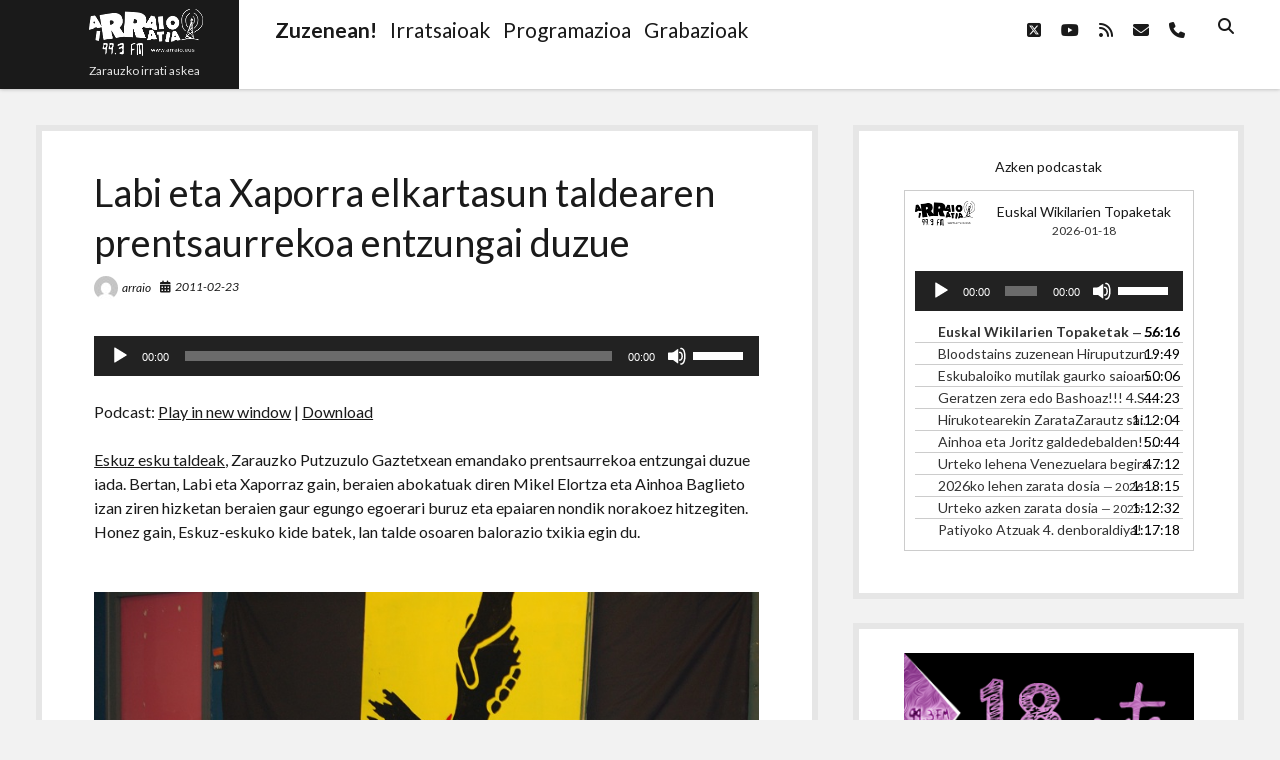

--- FILE ---
content_type: text/html; charset=UTF-8
request_url: https://www.arraio.eus/2011/02/labi-eta-xaporra-elkartasun-taldearen-prentsaurrekoa-entzungai-duzue/
body_size: 12908
content:
<!DOCTYPE html>

<html lang="eu">

<head>
	<title>Labi eta Xaporra elkartasun taldearen prentsaurrekoa entzungai duzue &#8211; Arraio Irratia 99.3 FM</title>
<script type="text/javascript">
/* <![CDATA[ */
window.koko_analytics = {"url":"https:\/\/www.arraio.eus\/koko-analytics-collect.php","site_url":"https:\/\/www.arraio.eus","post_id":1497,"use_cookie":1,"cookie_path":"\/"};
/* ]]> */
</script>
<meta name='robots' content='max-image-preview:large' />
	<style>img:is([sizes="auto" i], [sizes^="auto," i]) { contain-intrinsic-size: 3000px 1500px }</style>
	<meta charset="UTF-8" />
<meta name="viewport" content="width=device-width, initial-scale=1" />
<meta name="template" content="Shift 1.26" />
<link rel='dns-prefetch' href='//fonts.googleapis.com' />
		<!-- This site uses the Google Analytics by MonsterInsights plugin v9.5.3 - Using Analytics tracking - https://www.monsterinsights.com/ -->
		<!-- Note: MonsterInsights is not currently configured on this site. The site owner needs to authenticate with Google Analytics in the MonsterInsights settings panel. -->
					<!-- No tracking code set -->
				<!-- / Google Analytics by MonsterInsights -->
		<script type="text/javascript">
/* <![CDATA[ */
window._wpemojiSettings = {"baseUrl":"https:\/\/s.w.org\/images\/core\/emoji\/16.0.1\/72x72\/","ext":".png","svgUrl":"https:\/\/s.w.org\/images\/core\/emoji\/16.0.1\/svg\/","svgExt":".svg","source":{"concatemoji":"https:\/\/www.arraio.eus\/wp-includes\/js\/wp-emoji-release.min.js?ver=6.8.3"}};
/*! This file is auto-generated */
!function(s,n){var o,i,e;function c(e){try{var t={supportTests:e,timestamp:(new Date).valueOf()};sessionStorage.setItem(o,JSON.stringify(t))}catch(e){}}function p(e,t,n){e.clearRect(0,0,e.canvas.width,e.canvas.height),e.fillText(t,0,0);var t=new Uint32Array(e.getImageData(0,0,e.canvas.width,e.canvas.height).data),a=(e.clearRect(0,0,e.canvas.width,e.canvas.height),e.fillText(n,0,0),new Uint32Array(e.getImageData(0,0,e.canvas.width,e.canvas.height).data));return t.every(function(e,t){return e===a[t]})}function u(e,t){e.clearRect(0,0,e.canvas.width,e.canvas.height),e.fillText(t,0,0);for(var n=e.getImageData(16,16,1,1),a=0;a<n.data.length;a++)if(0!==n.data[a])return!1;return!0}function f(e,t,n,a){switch(t){case"flag":return n(e,"\ud83c\udff3\ufe0f\u200d\u26a7\ufe0f","\ud83c\udff3\ufe0f\u200b\u26a7\ufe0f")?!1:!n(e,"\ud83c\udde8\ud83c\uddf6","\ud83c\udde8\u200b\ud83c\uddf6")&&!n(e,"\ud83c\udff4\udb40\udc67\udb40\udc62\udb40\udc65\udb40\udc6e\udb40\udc67\udb40\udc7f","\ud83c\udff4\u200b\udb40\udc67\u200b\udb40\udc62\u200b\udb40\udc65\u200b\udb40\udc6e\u200b\udb40\udc67\u200b\udb40\udc7f");case"emoji":return!a(e,"\ud83e\udedf")}return!1}function g(e,t,n,a){var r="undefined"!=typeof WorkerGlobalScope&&self instanceof WorkerGlobalScope?new OffscreenCanvas(300,150):s.createElement("canvas"),o=r.getContext("2d",{willReadFrequently:!0}),i=(o.textBaseline="top",o.font="600 32px Arial",{});return e.forEach(function(e){i[e]=t(o,e,n,a)}),i}function t(e){var t=s.createElement("script");t.src=e,t.defer=!0,s.head.appendChild(t)}"undefined"!=typeof Promise&&(o="wpEmojiSettingsSupports",i=["flag","emoji"],n.supports={everything:!0,everythingExceptFlag:!0},e=new Promise(function(e){s.addEventListener("DOMContentLoaded",e,{once:!0})}),new Promise(function(t){var n=function(){try{var e=JSON.parse(sessionStorage.getItem(o));if("object"==typeof e&&"number"==typeof e.timestamp&&(new Date).valueOf()<e.timestamp+604800&&"object"==typeof e.supportTests)return e.supportTests}catch(e){}return null}();if(!n){if("undefined"!=typeof Worker&&"undefined"!=typeof OffscreenCanvas&&"undefined"!=typeof URL&&URL.createObjectURL&&"undefined"!=typeof Blob)try{var e="postMessage("+g.toString()+"("+[JSON.stringify(i),f.toString(),p.toString(),u.toString()].join(",")+"));",a=new Blob([e],{type:"text/javascript"}),r=new Worker(URL.createObjectURL(a),{name:"wpTestEmojiSupports"});return void(r.onmessage=function(e){c(n=e.data),r.terminate(),t(n)})}catch(e){}c(n=g(i,f,p,u))}t(n)}).then(function(e){for(var t in e)n.supports[t]=e[t],n.supports.everything=n.supports.everything&&n.supports[t],"flag"!==t&&(n.supports.everythingExceptFlag=n.supports.everythingExceptFlag&&n.supports[t]);n.supports.everythingExceptFlag=n.supports.everythingExceptFlag&&!n.supports.flag,n.DOMReady=!1,n.readyCallback=function(){n.DOMReady=!0}}).then(function(){return e}).then(function(){var e;n.supports.everything||(n.readyCallback(),(e=n.source||{}).concatemoji?t(e.concatemoji):e.wpemoji&&e.twemoji&&(t(e.twemoji),t(e.wpemoji)))}))}((window,document),window._wpemojiSettings);
/* ]]> */
</script>
<link rel='stylesheet' id='gstwitter-vendors-css-css' href='https://www.arraio.eus/wp-content/plugins/feeds-of-twitter/assets/css/gstw_vendors.min.css?ver=1.2.1' type='text/css' media='all' />
<link rel='stylesheet' id='gs_twitter_csutom_css-css' href='https://www.arraio.eus/wp-content/plugins/feeds-of-twitter/assets/css/gs-twitter-custom.css?ver=1.2.1' type='text/css' media='all' />
<style id='wp-emoji-styles-inline-css' type='text/css'>

	img.wp-smiley, img.emoji {
		display: inline !important;
		border: none !important;
		box-shadow: none !important;
		height: 1em !important;
		width: 1em !important;
		margin: 0 0.07em !important;
		vertical-align: -0.1em !important;
		background: none !important;
		padding: 0 !important;
	}
</style>
<link rel='stylesheet' id='wp-block-library-css' href='https://www.arraio.eus/wp-includes/css/dist/block-library/style.min.css?ver=6.8.3' type='text/css' media='all' />
<style id='classic-theme-styles-inline-css' type='text/css'>
/*! This file is auto-generated */
.wp-block-button__link{color:#fff;background-color:#32373c;border-radius:9999px;box-shadow:none;text-decoration:none;padding:calc(.667em + 2px) calc(1.333em + 2px);font-size:1.125em}.wp-block-file__button{background:#32373c;color:#fff;text-decoration:none}
</style>
<style id='powerpress-player-block-style-inline-css' type='text/css'>


</style>
<style id='global-styles-inline-css' type='text/css'>
:root{--wp--preset--aspect-ratio--square: 1;--wp--preset--aspect-ratio--4-3: 4/3;--wp--preset--aspect-ratio--3-4: 3/4;--wp--preset--aspect-ratio--3-2: 3/2;--wp--preset--aspect-ratio--2-3: 2/3;--wp--preset--aspect-ratio--16-9: 16/9;--wp--preset--aspect-ratio--9-16: 9/16;--wp--preset--color--black: #000000;--wp--preset--color--cyan-bluish-gray: #abb8c3;--wp--preset--color--white: #ffffff;--wp--preset--color--pale-pink: #f78da7;--wp--preset--color--vivid-red: #cf2e2e;--wp--preset--color--luminous-vivid-orange: #ff6900;--wp--preset--color--luminous-vivid-amber: #fcb900;--wp--preset--color--light-green-cyan: #7bdcb5;--wp--preset--color--vivid-green-cyan: #00d084;--wp--preset--color--pale-cyan-blue: #8ed1fc;--wp--preset--color--vivid-cyan-blue: #0693e3;--wp--preset--color--vivid-purple: #9b51e0;--wp--preset--gradient--vivid-cyan-blue-to-vivid-purple: linear-gradient(135deg,rgba(6,147,227,1) 0%,rgb(155,81,224) 100%);--wp--preset--gradient--light-green-cyan-to-vivid-green-cyan: linear-gradient(135deg,rgb(122,220,180) 0%,rgb(0,208,130) 100%);--wp--preset--gradient--luminous-vivid-amber-to-luminous-vivid-orange: linear-gradient(135deg,rgba(252,185,0,1) 0%,rgba(255,105,0,1) 100%);--wp--preset--gradient--luminous-vivid-orange-to-vivid-red: linear-gradient(135deg,rgba(255,105,0,1) 0%,rgb(207,46,46) 100%);--wp--preset--gradient--very-light-gray-to-cyan-bluish-gray: linear-gradient(135deg,rgb(238,238,238) 0%,rgb(169,184,195) 100%);--wp--preset--gradient--cool-to-warm-spectrum: linear-gradient(135deg,rgb(74,234,220) 0%,rgb(151,120,209) 20%,rgb(207,42,186) 40%,rgb(238,44,130) 60%,rgb(251,105,98) 80%,rgb(254,248,76) 100%);--wp--preset--gradient--blush-light-purple: linear-gradient(135deg,rgb(255,206,236) 0%,rgb(152,150,240) 100%);--wp--preset--gradient--blush-bordeaux: linear-gradient(135deg,rgb(254,205,165) 0%,rgb(254,45,45) 50%,rgb(107,0,62) 100%);--wp--preset--gradient--luminous-dusk: linear-gradient(135deg,rgb(255,203,112) 0%,rgb(199,81,192) 50%,rgb(65,88,208) 100%);--wp--preset--gradient--pale-ocean: linear-gradient(135deg,rgb(255,245,203) 0%,rgb(182,227,212) 50%,rgb(51,167,181) 100%);--wp--preset--gradient--electric-grass: linear-gradient(135deg,rgb(202,248,128) 0%,rgb(113,206,126) 100%);--wp--preset--gradient--midnight: linear-gradient(135deg,rgb(2,3,129) 0%,rgb(40,116,252) 100%);--wp--preset--font-size--small: 12px;--wp--preset--font-size--medium: 20px;--wp--preset--font-size--large: 28px;--wp--preset--font-size--x-large: 42px;--wp--preset--font-size--regular: 16px;--wp--preset--font-size--larger: 38px;--wp--preset--spacing--20: 0.44rem;--wp--preset--spacing--30: 0.67rem;--wp--preset--spacing--40: 1rem;--wp--preset--spacing--50: 1.5rem;--wp--preset--spacing--60: 2.25rem;--wp--preset--spacing--70: 3.38rem;--wp--preset--spacing--80: 5.06rem;--wp--preset--shadow--natural: 6px 6px 9px rgba(0, 0, 0, 0.2);--wp--preset--shadow--deep: 12px 12px 50px rgba(0, 0, 0, 0.4);--wp--preset--shadow--sharp: 6px 6px 0px rgba(0, 0, 0, 0.2);--wp--preset--shadow--outlined: 6px 6px 0px -3px rgba(255, 255, 255, 1), 6px 6px rgba(0, 0, 0, 1);--wp--preset--shadow--crisp: 6px 6px 0px rgba(0, 0, 0, 1);}:where(.is-layout-flex){gap: 0.5em;}:where(.is-layout-grid){gap: 0.5em;}body .is-layout-flex{display: flex;}.is-layout-flex{flex-wrap: wrap;align-items: center;}.is-layout-flex > :is(*, div){margin: 0;}body .is-layout-grid{display: grid;}.is-layout-grid > :is(*, div){margin: 0;}:where(.wp-block-columns.is-layout-flex){gap: 2em;}:where(.wp-block-columns.is-layout-grid){gap: 2em;}:where(.wp-block-post-template.is-layout-flex){gap: 1.25em;}:where(.wp-block-post-template.is-layout-grid){gap: 1.25em;}.has-black-color{color: var(--wp--preset--color--black) !important;}.has-cyan-bluish-gray-color{color: var(--wp--preset--color--cyan-bluish-gray) !important;}.has-white-color{color: var(--wp--preset--color--white) !important;}.has-pale-pink-color{color: var(--wp--preset--color--pale-pink) !important;}.has-vivid-red-color{color: var(--wp--preset--color--vivid-red) !important;}.has-luminous-vivid-orange-color{color: var(--wp--preset--color--luminous-vivid-orange) !important;}.has-luminous-vivid-amber-color{color: var(--wp--preset--color--luminous-vivid-amber) !important;}.has-light-green-cyan-color{color: var(--wp--preset--color--light-green-cyan) !important;}.has-vivid-green-cyan-color{color: var(--wp--preset--color--vivid-green-cyan) !important;}.has-pale-cyan-blue-color{color: var(--wp--preset--color--pale-cyan-blue) !important;}.has-vivid-cyan-blue-color{color: var(--wp--preset--color--vivid-cyan-blue) !important;}.has-vivid-purple-color{color: var(--wp--preset--color--vivid-purple) !important;}.has-black-background-color{background-color: var(--wp--preset--color--black) !important;}.has-cyan-bluish-gray-background-color{background-color: var(--wp--preset--color--cyan-bluish-gray) !important;}.has-white-background-color{background-color: var(--wp--preset--color--white) !important;}.has-pale-pink-background-color{background-color: var(--wp--preset--color--pale-pink) !important;}.has-vivid-red-background-color{background-color: var(--wp--preset--color--vivid-red) !important;}.has-luminous-vivid-orange-background-color{background-color: var(--wp--preset--color--luminous-vivid-orange) !important;}.has-luminous-vivid-amber-background-color{background-color: var(--wp--preset--color--luminous-vivid-amber) !important;}.has-light-green-cyan-background-color{background-color: var(--wp--preset--color--light-green-cyan) !important;}.has-vivid-green-cyan-background-color{background-color: var(--wp--preset--color--vivid-green-cyan) !important;}.has-pale-cyan-blue-background-color{background-color: var(--wp--preset--color--pale-cyan-blue) !important;}.has-vivid-cyan-blue-background-color{background-color: var(--wp--preset--color--vivid-cyan-blue) !important;}.has-vivid-purple-background-color{background-color: var(--wp--preset--color--vivid-purple) !important;}.has-black-border-color{border-color: var(--wp--preset--color--black) !important;}.has-cyan-bluish-gray-border-color{border-color: var(--wp--preset--color--cyan-bluish-gray) !important;}.has-white-border-color{border-color: var(--wp--preset--color--white) !important;}.has-pale-pink-border-color{border-color: var(--wp--preset--color--pale-pink) !important;}.has-vivid-red-border-color{border-color: var(--wp--preset--color--vivid-red) !important;}.has-luminous-vivid-orange-border-color{border-color: var(--wp--preset--color--luminous-vivid-orange) !important;}.has-luminous-vivid-amber-border-color{border-color: var(--wp--preset--color--luminous-vivid-amber) !important;}.has-light-green-cyan-border-color{border-color: var(--wp--preset--color--light-green-cyan) !important;}.has-vivid-green-cyan-border-color{border-color: var(--wp--preset--color--vivid-green-cyan) !important;}.has-pale-cyan-blue-border-color{border-color: var(--wp--preset--color--pale-cyan-blue) !important;}.has-vivid-cyan-blue-border-color{border-color: var(--wp--preset--color--vivid-cyan-blue) !important;}.has-vivid-purple-border-color{border-color: var(--wp--preset--color--vivid-purple) !important;}.has-vivid-cyan-blue-to-vivid-purple-gradient-background{background: var(--wp--preset--gradient--vivid-cyan-blue-to-vivid-purple) !important;}.has-light-green-cyan-to-vivid-green-cyan-gradient-background{background: var(--wp--preset--gradient--light-green-cyan-to-vivid-green-cyan) !important;}.has-luminous-vivid-amber-to-luminous-vivid-orange-gradient-background{background: var(--wp--preset--gradient--luminous-vivid-amber-to-luminous-vivid-orange) !important;}.has-luminous-vivid-orange-to-vivid-red-gradient-background{background: var(--wp--preset--gradient--luminous-vivid-orange-to-vivid-red) !important;}.has-very-light-gray-to-cyan-bluish-gray-gradient-background{background: var(--wp--preset--gradient--very-light-gray-to-cyan-bluish-gray) !important;}.has-cool-to-warm-spectrum-gradient-background{background: var(--wp--preset--gradient--cool-to-warm-spectrum) !important;}.has-blush-light-purple-gradient-background{background: var(--wp--preset--gradient--blush-light-purple) !important;}.has-blush-bordeaux-gradient-background{background: var(--wp--preset--gradient--blush-bordeaux) !important;}.has-luminous-dusk-gradient-background{background: var(--wp--preset--gradient--luminous-dusk) !important;}.has-pale-ocean-gradient-background{background: var(--wp--preset--gradient--pale-ocean) !important;}.has-electric-grass-gradient-background{background: var(--wp--preset--gradient--electric-grass) !important;}.has-midnight-gradient-background{background: var(--wp--preset--gradient--midnight) !important;}.has-small-font-size{font-size: var(--wp--preset--font-size--small) !important;}.has-medium-font-size{font-size: var(--wp--preset--font-size--medium) !important;}.has-large-font-size{font-size: var(--wp--preset--font-size--large) !important;}.has-x-large-font-size{font-size: var(--wp--preset--font-size--x-large) !important;}
:where(.wp-block-post-template.is-layout-flex){gap: 1.25em;}:where(.wp-block-post-template.is-layout-grid){gap: 1.25em;}
:where(.wp-block-columns.is-layout-flex){gap: 2em;}:where(.wp-block-columns.is-layout-grid){gap: 2em;}
:root :where(.wp-block-pullquote){font-size: 1.5em;line-height: 1.6;}
</style>
<link rel='stylesheet' id='ee-simple-file-list-css-css' href='https://www.arraio.eus/wp-content/plugins/simple-file-list/css/styles.css?ver=6.1.14' type='text/css' media='all' />
<link rel='stylesheet' id='ct-shift-google-fonts-css' href='//fonts.googleapis.com/css?family=Lato%3A400%2C400i%2C700%2C900&#038;subset=latin%2Clatin-ext&#038;display=swap&#038;ver=6.8.3' type='text/css' media='all' />
<link rel='stylesheet' id='ct-shift-font-awesome-css' href='https://www.arraio.eus/wp-content/themes/shift/assets/font-awesome/css/all.min.css?ver=6.8.3' type='text/css' media='all' />
<link rel='stylesheet' id='ct-shift-style-css' href='https://www.arraio.eus/wp-content/themes/shift/style.css?ver=6.8.3' type='text/css' media='all' />
<script type="text/javascript" src="https://www.arraio.eus/wp-includes/js/jquery/jquery.min.js?ver=3.7.1" id="jquery-core-js"></script>
<script type="text/javascript" src="https://www.arraio.eus/wp-includes/js/jquery/jquery-migrate.min.js?ver=3.4.1" id="jquery-migrate-js"></script>
<script type="text/javascript" src="https://www.arraio.eus/wp-content/plugins/simple-file-list/js/ee-head.js?ver=6.8.3" id="ee-simple-file-list-js-head-js"></script>
<link rel="https://api.w.org/" href="https://www.arraio.eus/wp-json/" /><link rel="alternate" title="JSON" type="application/json" href="https://www.arraio.eus/wp-json/wp/v2/posts/1497" /><link rel="EditURI" type="application/rsd+xml" title="RSD" href="https://www.arraio.eus/xmlrpc.php?rsd" />
<meta name="generator" content="WordPress 6.8.3" />
<link rel="canonical" href="https://www.arraio.eus/2011/02/labi-eta-xaporra-elkartasun-taldearen-prentsaurrekoa-entzungai-duzue/" />
<link rel='shortlink' href='https://www.arraio.eus/?p=1497' />
<link rel="alternate" title="oEmbed (JSON)" type="application/json+oembed" href="https://www.arraio.eus/wp-json/oembed/1.0/embed?url=https%3A%2F%2Fwww.arraio.eus%2F2011%2F02%2Flabi-eta-xaporra-elkartasun-taldearen-prentsaurrekoa-entzungai-duzue%2F" />
<link rel="alternate" title="oEmbed (XML)" type="text/xml+oembed" href="https://www.arraio.eus/wp-json/oembed/1.0/embed?url=https%3A%2F%2Fwww.arraio.eus%2F2011%2F02%2Flabi-eta-xaporra-elkartasun-taldearen-prentsaurrekoa-entzungai-duzue%2F&#038;format=xml" />
<script type="text/javascript" src="http://www.arraio.eus/wp-content/plugins/ajax-comments/scriptaculous/prototype.js"></script>
<script type="text/javascript" src="http://www.arraio.eus/wp-content/plugins/ajax-comments/scriptaculous/scriptaculous.js"></script>
<script type="text/javascript" src="http://www.arraio.eus/wp-content/plugins/ajax-comments/ajax-comments.php?js"></script>
<script type="text/javascript"><!--

	            function addEvent(elm, evType, fn, useCapture)
	            // addEvent and removeEvent
	            // cross-browser event handling for IE5+,  NS6 and Mozilla
	            // By Scott Andrew
	            {
	              if (elm.addEventListener){
	                  elm.addEventListener(evType, fn, useCapture);
	                  return true;
	              } else if (elm.attachEvent){
	                  var r = elm.attachEvent("on"+evType, fn);
	                  return r;
	              } else {
	                  // alert("Handler could not be removed");
	              }
	            }
	            function externalLinks() {
	             if (!document.getElementsByTagName) return;
	             var anchors = document.getElementsByTagName("a");
				 var newwindows =0;
	             for (var i=0; i<anchors.length; i++) {
	               var anchor = anchors[i];
	               if (anchor.getAttribute("href") && anchor.getAttribute("rel") == "external") {
	                        anchor.setAttribute("target","_blank");
							newwindows++;
					}
	             }
	            }

	            addEvent(window, "load", externalLinks);

	            //-->
	            </script>
	                        <script type="text/javascript"><!--
                                function powerpress_pinw(pinw_url){window.open(pinw_url, 'PowerPressPlayer','toolbar=0,status=0,resizable=1,width=460,height=320');	return false;}
                //-->

                // tabnab protection
                window.addEventListener('load', function () {
                    // make all links have rel="noopener noreferrer"
                    document.querySelectorAll('a[target="_blank"]').forEach(link => {
                        link.setAttribute('rel', 'noopener noreferrer');
                    });
                });
            </script>
            
<link rel="stylesheet" href="https://www.arraio.eus/wp-content/plugins/vimeo-simplegallery/vimeo_simplegallery.css" type="text/css" media="screen" />
<script type="text/javascript"> 
jQuery(document).ready(function($) {
	totalwidth = ($(".vimeo_gallery").width());
	numberdivs = totalwidth/135;
	numberdivs = (numberdivs < 0 ? -1 : 1) * Math.floor(Math.abs(numberdivs))
	spacing = totalwidth - (135*numberdivs);
	$(".vimeo_gallery").css({ 'margin-left' : (spacing/2), 'margin-right' : (spacing/2) });
});
</script>

<!-- WP Youtube Player 1.7 by unijimpe -->
<link rel="icon" href="https://www.arraio.eus/Argazkiak/cropped-web-4-32x32.png" sizes="32x32" />
<link rel="icon" href="https://www.arraio.eus/Argazkiak/cropped-web-4-192x192.png" sizes="192x192" />
<link rel="apple-touch-icon" href="https://www.arraio.eus/Argazkiak/cropped-web-4-180x180.png" />
<meta name="msapplication-TileImage" content="https://www.arraio.eus/Argazkiak/cropped-web-4-270x270.png" />
</head>

<body id="shift" class="wp-singular post-template-default single single-post postid-1497 single-format-standard wp-custom-logo wp-theme-shift full-post">
<a class="skip-content" href="#main">Press &quot;Enter&quot; to skip to content</a>
<div id="overflow-container" class="overflow-container">
			<header class="site-header" id="site-header" role="banner">
		<div class="max-width">
			<div id="title-container" class="title-container has-tagline">
				<div id='site-title' class='site-title'><a href="https://www.arraio.eus/" class="custom-logo-link" rel="home"><img width="114" height="47" src="https://www.arraio.eus/Argazkiak/web-3.png" class="custom-logo" alt="Arraio Irratia 99.3 FM" decoding="async" /></a></div>				<p class="tagline">Zarauzko  irrati  askea</p>			</div>
			<button id="toggle-navigation" class="toggle-navigation" name="toggle-navigation" aria-expanded="false">
				<span class="screen-reader-text">open menu</span>
				<svg width="24px" height="18px" viewBox="0 0 24 18" version="1.1" xmlns="http://www.w3.org/2000/svg" xmlns:xlink="http://www.w3.org/1999/xlink">
				    <g stroke="none" stroke-width="1" fill="none" fill-rule="evenodd">
				        <g transform="translate(-148.000000, -36.000000)" fill="#6B6B6B">
				            <g transform="translate(123.000000, 25.000000)">
				                <g transform="translate(25.000000, 11.000000)">
				                    <rect x="0" y="16" width="24" height="2"></rect>
				                    <rect x="0" y="8" width="24" height="2"></rect>
				                    <rect x="0" y="0" width="24" height="2"></rect>
				                </g>
				            </g>
				        </g>
				    </g>
				</svg>			</button>
			<div id="menu-primary-container" class="menu-primary-container">
				<div class="menu-inner-container">
					<div id="menu-primary" class="menu-container menu-primary" role="navigation">
    <nav class="menu"><ul id="menu-primary-items" class="menu-primary-items"><li id="menu-item-13781" class="menu-item menu-item-type-custom menu-item-object-custom menu-item-13781"><a href="https://irratia.arraio.eus/irratia.ogg"><h2><strong>Zuzenean!</strong></h2></a></li>
<li id="menu-item-13813" class="menu-item menu-item-type-post_type menu-item-object-page menu-item-13813"><a href="https://www.arraio.eus/irratsaioak/"><h2>Irratsaioak</h2></a></li>
<li id="menu-item-13732" class="menu-item menu-item-type-post_type menu-item-object-page menu-item-13732"><a href="https://www.arraio.eus/programazioa/"><h2>Programazioa</h2></a></li>
<li id="menu-item-13883" class="menu-item menu-item-type-post_type menu-item-object-page menu-item-13883"><a href="https://www.arraio.eus/grabaketak-2/"><h2>Grabazioak</h2></a></li>
</ul></nav></div>
					<div class='search-form-container'>
	<button id="search-icon" class="search-icon">
		<i class="fas fa-search"></i>
	</button>
	<form role="search" method="get" class="search-form" action="https://www.arraio.eus/">
		<label class="screen-reader-text">Search</label>
		<input type="search" class="search-field" placeholder="Search..." value="" name="s"
		       title="Search for:" tabindex="-1"/>
	</form>
</div>					<ul class='social-media-icons'><li>					<a class="twitter" target="_blank"
					   href="http://www.twitter.com/arraioirratia">
						<i class="fab fa-square-x-twitter"
						   title="twitter"></i>
						<span class="screen-reader-text">twitter</span>
					</a>
					</li><li>					<a class="youtube" target="_blank"
					   href="https://www.youtube.com/channel/UCvaPYuJJWUMItOd3esibWDA">
						<i class="fab fa-youtube"
						   title="youtube"></i>
						<span class="screen-reader-text">youtube</span>
					</a>
					</li><li>					<a class="rss" target="_blank"
					   href="http://www.arraio.eus/feed/podcast/">
						<i class="fas fa-rss"
						   title="rss"></i>
						<span class="screen-reader-text">rss</span>
					</a>
					</li><li>					<a class="email" target="_blank"
					   href="mailto:&#105;&#110;f&#111;&#64;a&#114;r&#97;&#105;o&#46;&#110;&#101;t">
						<i class="fas fa-envelope" title="email"></i>
						<span class="screen-reader-text">email</span>
					</a>
				</li><li>						<a class="phone" target="_blank"
								href="tel:943868183">
							<i class="fas fa-phone"></i>
							<span class="screen-reader-text">phone</span>
						</a>
					</li></ul>				</div>
			</div>
		</div>
	</header>
		<div class="max-width main-max-width">
				<section id="main" class="main" role="main">
			
    <div id="loop-container" class="loop-container">
        <div class="post-1497 post type-post status-publish format-standard hentry category-berriak category-sailkatugabeak entry">
		<article>
		<div class='post-header'>
			<h1 class='post-title'>Labi eta Xaporra elkartasun taldearen prentsaurrekoa entzungai duzue</h1>
			<div class="post-meta">
			<div class="author">
			<img alt='arraio' src='https://secure.gravatar.com/avatar/e2bf84738ab8b550bec1a4aab06088c1e1a1133ab4222bd5ef7bb3fc186a8a52?s=24&#038;d=mm&#038;r=g' srcset='https://secure.gravatar.com/avatar/e2bf84738ab8b550bec1a4aab06088c1e1a1133ab4222bd5ef7bb3fc186a8a52?s=48&#038;d=mm&#038;r=g 2x' class='avatar avatar-24 photo' height='24' width='24' decoding='async'/>			<a href="https://www.arraio.eus/author/admin/">arraio</a>
		</div>
				<div class="date">
			<i class="fas fa-calendar-alt" aria-hidden="true"></i>
			<a class='date' href="https://www.arraio.eus/2011/02/">2011-02-23</a>
		</div>
		</div>		</div>
				<div class="post-content">
						<div class="powerpress_player" id="powerpress_player_4431"><!--[if lt IE 9]><script>document.createElement('audio');</script><![endif]-->
<audio class="wp-audio-shortcode" id="audio-1497-1" preload="none" style="width: 100%;" controls="controls"><source type="audio/ogg" src="http://www.arraio.eus/deskargak/2011/Hitzaldiak/Labi_eta_Xaporra_prentsaurrekoa.ogg?_=1" /><a href="http://www.arraio.eus/deskargak/2011/Hitzaldiak/Labi_eta_Xaporra_prentsaurrekoa.ogg">http://www.arraio.eus/deskargak/2011/Hitzaldiak/Labi_eta_Xaporra_prentsaurrekoa.ogg</a></audio></div><p class="powerpress_links powerpress_links_ogg" style="margin-bottom: 1px !important;">Podcast: <a href="http://www.arraio.eus/deskargak/2011/Hitzaldiak/Labi_eta_Xaporra_prentsaurrekoa.ogg" class="powerpress_link_pinw" target="_blank" title="Play in new window" onclick="return powerpress_pinw('https://www.arraio.eus/?powerpress_pinw=1497-podcast');" rel="nofollow">Play in new window</a> | <a href="http://www.arraio.eus/deskargak/2011/Hitzaldiak/Labi_eta_Xaporra_prentsaurrekoa.ogg" class="powerpress_link_d" title="Download" rel="nofollow" download="Labi_eta_Xaporra_prentsaurrekoa.ogg">Download</a></p><p><a href="http://elkartasunez.blogspot.com/">Eskuz esku taldeak</a>, Zarauzko Putzuzulo Gaztetxean emandako prentsaurrekoa entzungai duzue iada. Bertan, Labi eta Xaporraz gain, beraien abokatuak diren Mikel Elortza eta Ainhoa Baglieto izan ziren hizketan beraien gaur egungo egoerari buruz eta epaiaren nondik norakoez hitzegiten. Honez gain, Eskuz-eskuko kide batek, lan talde osoaren balorazio txikia egin du.</p>
<p><a href="http://www.arraio.eus/Argazkiak/DSC_0117.jpg"><img decoding="async" src="http://www.arraio.eus/Argazkiak/DSC_0117.jpg" alt="" title="DSC_0117" class="alignnone size-full wp-image-1506" height=300 srcset="https://www.arraio.eus/Argazkiak/DSC_0117.jpg 800w, https://www.arraio.eus/Argazkiak/DSC_0117-300x199.jpg 300w" sizes="(max-width: 800px) 100vw, 800px" /></a></p>
<p>Prentsaurrekoa entzun nahi baduzue, podcastean duzue. Lehena, .ogg formatuan dago eta bigarrena berriz .wav formatuan:</p>
								</div>
		<div class="after-post-meta">
			<p class="post-categories"><span>Categories:</span><a href="https://www.arraio.eus/category/berriak/" title="View all posts in Berriak">Berriak</a> <a href="https://www.arraio.eus/category/sailkatugabeak/" title="View all posts in Sailkatugabeak">Sailkatugabeak</a></p>						<nav class="further-reading">
	<div class="previous">
		<span>Previous Post</span>
		<a href="https://www.arraio.eus/2011/02/puerto-ricoko-musika-mugimendua-zaratazarautzen/" rel="prev">Puerto Ricoko musika mugimendua ZarataZarautzen</a>	</div>
	<div class="next">
		<span>Next Post</span>
		<a href="https://www.arraio.eus/2011/02/ostegun-arratsaldea-highway-9n/" rel="next">Ostegun arratsaldea Highway 9n!</a>	</div>
</nav>		</div>
	</article>
	
    <section id="comments" class="comments">
        <div class="comments-number">
            <h2>
                Be First to Comment            </h2>
        </div>
        <ol class="comment-list">
                    </ol>
                	<div id="respond" class="comment-respond">
		<h3 id="reply-title" class="comment-reply-title">Utzi erantzuna <small><a rel="nofollow" id="cancel-comment-reply-link" href="/2011/02/labi-eta-xaporra-elkartasun-taldearen-prentsaurrekoa-entzungai-duzue/#respond" style="display:none;">Baztertu erantzuna</a></small></h3><form action="https://www.arraio.eus/wp-comments-post.php" method="post" id="commentform" class="comment-form"><p class="comment-notes"><span id="email-notes">Zure e-posta helbidea ez da argitaratuko.</span> <span class="required-field-message">Beharrezko eremuak <span class="required">*</span> markatuta daude</span></p><p class="comment-form-comment">
	            <label for="comment">Comment</label>
	            <textarea required id="comment" name="comment" cols="45" rows="8" aria-required="true"></textarea>
	        </p><p class="comment-form-author">
	            <label for="author">Name*</label>
	            <input id="author" name="author" type="text" placeholder="Jane Doe" value="" size="30" aria-required='true' />
	        </p>
<p class="comment-form-email">
	            <label for="email">Email*</label>
	            <input id="email" name="email" type="email" placeholder="name@email.com" value="" size="30" aria-required='true' />
	        </p>
<p class="comment-form-url">
	            <label for="url">Website</label>
	            <input id="url" name="url" type="url" placeholder="http://google.com" value="" size="30" />
	            </p>
<p class="comment-form-cookies-consent"><input id="wp-comment-cookies-consent" name="wp-comment-cookies-consent" type="checkbox" value="yes" /> <label for="wp-comment-cookies-consent">Gorde nire izena, emaila eta webgunea bilatzaile honetan komentatzen dudan hurrengorako.</label></p>
<p class="form-submit"><input name="submit" type="submit" id="submit" class="submit" value="Bidali iruzkina" /> <input type='hidden' name='comment_post_ID' value='1497' id='comment_post_ID' />
<input type='hidden' name='comment_parent' id='comment_parent' value='0' />
</p><p style="display: none;"><input type="hidden" id="akismet_comment_nonce" name="akismet_comment_nonce" value="367550ff15" /></p><script type="text/javascript"><!--
$('commentform').onsubmit = ajax_comments_submit;
//--></script>
<p style="display: none !important;" class="akismet-fields-container" data-prefix="ak_"><label>&#916;<textarea name="ak_hp_textarea" cols="45" rows="8" maxlength="100"></textarea></label><input type="hidden" id="ak_js_1" name="ak_js" value="221"/><script>document.getElementById( "ak_js_1" ).setAttribute( "value", ( new Date() ).getTime() );</script></p></form>	</div><!-- #respond -->
	    </section>
    </div>    </div>

</section> <!-- .main -->
    <aside class="sidebar sidebar-primary" id="sidebar-primary" role="complementary">
        <h1 class="screen-reader-text">Sidebar</h1>
        <section id="custom_html-5" class="widget_text widget widget_custom_html"><div class="textwidget custom-html-widget"><center>Azken podcastak
<!--[if lt IE 9]><script>document.createElement('audio');</script><![endif]-->
<div class="wp-playlist wp-audio-playlist wp-playlist-light">
		<div class="wp-playlist-current-item"></div>
		<audio controls="controls" preload="none" width="640"></audio>
	<div class="wp-playlist-next"></div>
	<div class="wp-playlist-prev"></div>
	<noscript>
	<ol></ol>
	</noscript>
	<script type="application/json" class="wp-playlist-script">{"type":"audio","tracklist":true,"tracknumbers":false,"images":true,"artists":true,"date":true,"itunes_subtitle":false,"poster":{"src":"http:\/\/www.arraio.eus\/Argazkiak\/web.png","width":"144","height":"144"},"tracks":[{"src":"https:\/\/www.arraio.eus\/deskargak\/2026\/Ahuntzaren_Gauerdiko_Eztula\/2026-01-18_Wikipedia.ogg","type":"audio\/ogg","title":"Euskal Wikilarien Topaketak","caption":"Euskal Wikilarien Topaketak","description":"Euskal Wikilarien Topaketak","meta":{"artist":"Talent Name","album":"Podcast Title here","title":"Euskal Wikilarien Topaketak","genre":"Podcast","year":"2026","date":"2026-01-18","length_formatted":"56:16","link":"https:\/\/www.arraio.eus\/2026\/01\/euskal-wikilarien-topaketak\/"},"poster":{"src":"http:\/\/www.arraio.eus\/Argazkiak\/web.png","width":144,"height":144}},{"src":"https:\/\/www.arraio.eus\/deskargak\/2026\/Kontzertuak\/Bloodstains.ogg","type":"audio\/ogg","title":"Bloodstains zuzenean Hiruputzun","caption":"Bloodstains zuzenean Hiruputzun","description":"Bloodstains zuzenean Hiruputzun","meta":{"artist":"Talent Name","album":"Podcast Title here","title":"Bloodstains zuzenean Hiruputzun","genre":"Podcast","year":"2026","date":"2026-01-15","length_formatted":"19:49","link":"https:\/\/www.arraio.eus\/2026\/01\/bloodstains-zuzenean-hiruputzun\/"},"poster":{"src":"http:\/\/www.arraio.eus\/Argazkiak\/web.png","width":144,"height":144}},{"src":"https:\/\/www.arraio.eus\/deskargak\/2026\/Izerditan_Blai\/2026-01-14%20Eskubaloia%20Mutilak.ogg","type":"audio\/ogg","title":"Eskubaloiko mutilak gaurko saioan","caption":"Eskubaloiko mutilak gaurko saioan","description":"Eskubaloiko mutilak gaurko saioan","meta":{"artist":"Talent Name","album":"Podcast Title here","title":"Eskubaloiko mutilak gaurko saioan","genre":"Podcast","year":"2026","date":"2026-01-14","length_formatted":"50:06","link":"https:\/\/www.arraio.eus\/2026\/01\/eskubaloiko-mutilak-gaurko-saioan\/"},"poster":{"src":"http:\/\/www.arraio.eus\/Argazkiak\/web.png","width":144,"height":144}},{"src":"https:\/\/www.arraio.eus\/deskargak\/2026\/Gelditzen_Zera_Edo_Bashoaz\/guka_berezi.ogg","type":"audio\/ogg","title":"Geratzen zera edo Bashoaz!!! 4.Saioa!!","caption":"Geratzen zera edo Bashoaz!!! 4.Saioa!!","description":"Geratzen zera edo Bashoaz!!! 4.Saioa!!","meta":{"artist":"Talent Name","album":"Podcast Title here","title":"Geratzen zera edo Bashoaz!!! 4.Saioa!!","genre":"Podcast","year":"2026","date":"2026-01-14","length_formatted":"44:23","link":"https:\/\/www.arraio.eus\/2026\/01\/geratzen-zera-edo-bashoaz-4-saioa\/"},"poster":{"src":"http:\/\/www.arraio.eus\/Argazkiak\/web.png","width":144,"height":144}},{"src":"https:\/\/www.arraio.eus\/deskargak\/2026\/ZarataZarautz\/2026-01-13_Hirukotea.ogg","type":"audio\/ogg","title":"Hirukotearekin ZarataZarautz saioa","caption":"Hirukotearekin ZarataZarautz saioa","description":"Hirukotearekin ZarataZarautz saioa","meta":{"artist":"Talent Name","album":"Podcast Title here","title":"Hirukotearekin ZarataZarautz saioa","genre":"Podcast","year":"2026","date":"2026-01-14","length_formatted":"1:12:04","link":"https:\/\/www.arraio.eus\/2026\/01\/hirukotearekin-zaratazarautz-saioa-2\/"},"poster":{"src":"http:\/\/www.arraio.eus\/Argazkiak\/web.png","width":144,"height":144}},{"src":"https:\/\/www.arraio.eus\/deskargak\/2026\/GaldeDebalde\/Galdedebalde210.ogg","type":"audio\/ogg","title":"Ainhoa eta Joritz galdedebalden!!","caption":"Ainhoa eta Joritz galdedebalden!!","description":"Ainhoa eta Joritz galdedebalden!!","meta":{"artist":"Talent Name","album":"Podcast Title here","title":"Ainhoa eta Joritz galdedebalden!!","genre":"Podcast","year":"2026","date":"2026-01-12","length_formatted":"50:44","link":"https:\/\/www.arraio.eus\/2026\/01\/ainhoa-eta-joritz-galdedebalden\/"},"poster":{"src":"http:\/\/www.arraio.eus\/Argazkiak\/web.png","width":144,"height":144}},{"src":"https:\/\/www.arraio.eus\/deskargak\/2026\/Ahuntzaren_Gauerdiko_Eztula\/2026-01-11_Venezuela.ogg","type":"audio\/ogg","title":"Urteko lehena Venezuelara begira","caption":"Urteko lehena Venezuelara begira","description":"Urteko lehena Venezuelara begira","meta":{"artist":"Talent Name","album":"Podcast Title here","title":"Urteko lehena Venezuelara begira","genre":"Podcast","year":"2026","date":"2026-01-11","length_formatted":"47:12","link":"https:\/\/www.arraio.eus\/2026\/01\/urteko-lehena-venezuelara-begira\/"},"poster":{"src":"http:\/\/www.arraio.eus\/Argazkiak\/web.png","width":144,"height":144}},{"src":"https:\/\/www.arraio.eus\/deskargak\/2026\/ZarataZarautz\/2026-01-06_Bikotea.ogg","type":"audio\/ogg","title":"2026ko lehen zarata dosia","caption":"2026ko lehen zarata dosia","description":"2026ko lehen zarata dosia","meta":{"artist":"Talent Name","album":"Podcast Title here","title":"2026ko lehen zarata dosia","genre":"Podcast","year":"2026","date":"2026-01-07","length_formatted":"1:18:15","link":"https:\/\/www.arraio.eus\/2026\/01\/2026ko-lehen-zarata-dosia\/"},"poster":{"src":"http:\/\/www.arraio.eus\/Argazkiak\/web.png","width":144,"height":144}},{"src":"https:\/\/www.arraio.eus\/deskargak\/2025\/ZarataZarautz\/2025-12-30_urteko_azkena.ogg","type":"audio\/ogg","title":"Urteko azken zarata dosia","caption":"Urteko azken zarata dosia","description":"Urteko azken zarata dosia","meta":{"artist":"Talent Name","album":"Podcast Title here","title":"Urteko azken zarata dosia","genre":"Podcast","year":"2025","date":"2025-12-31","length_formatted":"1:12:32","link":"https:\/\/www.arraio.eus\/2025\/12\/urteko-azken-zarata-dosia\/"},"poster":{"src":"http:\/\/www.arraio.eus\/Argazkiak\/web.png","width":144,"height":144}},{"src":"https:\/\/www.arraio.eus\/deskargak\/2025\/Patiyoko_Atzuak\/4.1.ITHAKA.Patiyoko.ogg","type":"audio\/ogg","title":"Patiyoko Atzuak 4. denboraldiya! 4.1. ITHAKA TALDEA.","caption":"Patiyoko Atzuak 4. denboraldiya! 4.1. ITHAKA TALDEA.","description":"Patiyoko Atzuak 4. denboraldiya! 4.1. ITHAKA TALDEA.","meta":{"artist":"Talent Name","album":"Podcast Title here","title":"Patiyoko Atzuak 4. denboraldiya! 4.1. ITHAKA TALDEA.","genre":"Podcast","year":"2025","date":"2025-12-25","length_formatted":"1:17:18","link":"https:\/\/www.arraio.eus\/2025\/12\/patiyoko-atzuak-4-denboraldiya-4-1-ithaka-taldea\/"},"poster":{"src":"http:\/\/www.arraio.eus\/Argazkiak\/web.png","width":144,"height":144}}]}</script>
</div>
	
	</center></div></section><section id="block-3" class="widget widget_block widget_media_image">
<figure class="wp-block-image size-full"><a href="https://www.arraio.eus/2024/04/arraio-irratiak-18-urte/"><img loading="lazy" decoding="async" width="620" height="876" src="https://www.arraio.eus/Argazkiak/18urte-orokorra72-1.png" alt="" class="wp-image-18859" srcset="https://www.arraio.eus/Argazkiak/18urte-orokorra72-1.png 620w, https://www.arraio.eus/Argazkiak/18urte-orokorra72-1-212x300.png 212w" sizes="auto, (max-width: 620px) 100vw, 620px" /></a></figure>
</section><section id="media_audio-5" class="widget widget_media_audio"><h2 class="widget-title">Zuzenean!</h2><audio class="wp-audio-shortcode" id="audio-1497-2" preload="none" style="width: 100%;" controls="controls"><source type="audio/ogg" src="http://irratia.arraio.eus:9001/irratia.ogg?_=2" /><source type="audio/ogg" src="http://irratia.arraio.eus:9001/irratia.ogg?_=2" /><a href="http://irratia.arraio.eus:9001/irratia.ogg">http://irratia.arraio.eus:9001/irratia.ogg</a></audio></section><section id="custom_html-3" class="widget_text widget widget_custom_html"><div class="textwidget custom-html-widget"><center>
<a href="http://www.arraio.eus/wp-admin">Saioa hasi</a>
</center></div></section>    </aside>
</div><!-- .max-width -->
<footer id="site-footer" class="site-footer" role="contentinfo">
        <div class="max-width">
        <div class="design-credit">
            <span>
                <a href="https://www.competethemes.com/shift/" rel="nofollow">Shift WordPress Theme</a> by Compete Themes.            </span>
        </div>
    </div>
</footer>
</div><!-- .overflow-container -->

<button id="scroll-to-top" class="scroll-to-top"><span class="screen-reader-text">Scroll to the top</span><i class="fas fa-arrow-up"></i></button>
<script type="text/html" id="tmpl-wp-playlist-current-item">
	<# if ( data.poster ) { #>
			<img src="{{ data.poster.src }}" />
	<# } #>
	<div class="wp-playlist-caption">
		<# if ( data.meta.program_title ) { #>
			<span class="wp-playlist-item-meta wp-playlist-item-title">{{ data.meta.program_title }}</span>
		<# } #>
		<# if ( data.meta.link ) { #>
		<span class="wp-playlist-item-meta wp-playlist-item-title"><a href="{{ data.meta.link }}" rel="nofollow">{{ data.title }}</a></span>
		<# } else if ( data.title ) { #>
		<span class="wp-playlist-item-meta wp-playlist-item-title">{{ data.title }}</span>
		<# } #>
		<# if ( data.meta.date ) { #><span class="wp-playlist-item-meta wp-playlist-item-artist">{{ data.meta.date }}</span><# } #>
		<# if ( data.meta.itunes_subtitle ) { #><span class="wp-playlist-item-meta wp-playlist-item-album">{{ data.meta.itunes_subtitle }}</span><# } #>
	</div>
</script>
<script type="text/html" id="tmpl-wp-playlist-item">
	<div class="wp-playlist-item">
		<a class="wp-playlist-caption" href="{{ data.src }}">
				<!-- <span class="wp-playlist-item-title">&#8220;{{{ data.title }}}&#8221;</span> -->
				<# if ( data.title ) { #>
				<span class="wp-playlist-item-title">{{ data.title }}</span>
				<# } #>
				<# if ( data.meta.date ) { #>
				<span class="wp-playlist-item-artist"> &mdash; {{ data.meta.date }}</span>
				<# } #>
		</a>
		<# if ( data.meta.length_formatted ) { #>
		<div class="wp-playlist-item-length">{{ data.meta.length_formatted }}</div>
		<# } #>
	</div>
</script>
<script type="speculationrules">
{"prefetch":[{"source":"document","where":{"and":[{"href_matches":"\/*"},{"not":{"href_matches":["\/wp-*.php","\/wp-admin\/*","\/Argazkiak\/*","\/wp-content\/*","\/wp-content\/plugins\/*","\/wp-content\/themes\/shift\/*","\/*\\?(.+)"]}},{"not":{"selector_matches":"a[rel~=\"nofollow\"]"}},{"not":{"selector_matches":".no-prefetch, .no-prefetch a"}}]},"eagerness":"conservative"}]}
</script>
<link rel='stylesheet' id='mediaelement-css' href='https://www.arraio.eus/wp-includes/js/mediaelement/mediaelementplayer-legacy.min.css?ver=4.2.17' type='text/css' media='all' />
<link rel='stylesheet' id='wp-mediaelement-css' href='https://www.arraio.eus/wp-includes/js/mediaelement/wp-mediaelement.min.css?ver=6.8.3' type='text/css' media='all' />
<script type="text/javascript" src="https://www.arraio.eus/wp-includes/js/jquery/ui/core.min.js?ver=1.13.3" id="jquery-ui-core-js"></script>
<script type="text/javascript" defer src="https://www.arraio.eus/wp-content/plugins/koko-analytics/assets/dist/js/script.js?ver=1.7.4" id="koko-analytics-js"></script>
<script type="text/javascript" id="ee-simple-file-list-js-foot-js-extra">
/* <![CDATA[ */
var eesfl_vars = {"ajaxurl":"https:\/\/www.arraio.eus\/wp-admin\/admin-ajax.php","eeEditText":"Edit","eeConfirmDeleteText":"Are you sure you want to delete this?","eeCancelText":"Cancel","eeCopyLinkText":"The Link Has Been Copied","eeUploadLimitText":"Upload Limit","eeFileTooLargeText":"This file is too large","eeFileNotAllowedText":"This file type is not allowed","eeUploadErrorText":"Upload Failed","eeFilesSelected":"Files Selected","eeShowText":"Show","eeHideText":"Hide"};
/* ]]> */
</script>
<script type="text/javascript" src="https://www.arraio.eus/wp-content/plugins/simple-file-list/js/ee-footer.js?ver=6.1.14" id="ee-simple-file-list-js-foot-js"></script>
<script type="text/javascript" id="ct-shift-js-js-extra">
/* <![CDATA[ */
var ct_shift_objectL10n = {"openMenu":"open menu","closeMenu":"close menu","openChildMenu":"open dropdown menu","closeChildMenu":"close dropdown menu"};
/* ]]> */
</script>
<script type="text/javascript" src="https://www.arraio.eus/wp-content/themes/shift/js/build/production.min.js?ver=6.8.3" id="ct-shift-js-js"></script>
<script type="text/javascript" src="https://www.arraio.eus/wp-includes/js/comment-reply.min.js?ver=6.8.3" id="comment-reply-js" async="async" data-wp-strategy="async"></script>
<script type="text/javascript" src="https://www.arraio.eus/wp-content/plugins/powerpress/player.min.js?ver=6.8.3" id="powerpress-player-js"></script>
<script type="text/javascript" id="mediaelement-core-js-before">
/* <![CDATA[ */
var mejsL10n = {"language":"eu","strings":{"mejs.download-file":"Deskargatu fitxategia","mejs.install-flash":"Flash player aktibaturik edo instalaturik ez duen nabigatzaile bat erabiltzen ari zara. Mesedez aktibatu zure Flash player plugina edo deskargatu azken bertsioa https:\/\/get.adobe.com\/flashplayer\/ helbidean","mejs.fullscreen":"Pantaila osoa","mejs.play":"Erreproduzitu","mejs.pause":"Pausarazi","mejs.time-slider":"Denbora graduatzailea","mejs.time-help-text":"Erabili ezker\/eskuin gezi-teklak segundo bat aurreratzeko eta gora\/behera geziak hamar segundo aurreratzeko.","mejs.live-broadcast":"Zuzeneko emanaldia","mejs.volume-help-text":"Erabili gora\/behera gezi-teklak bolumena igotzeko edo jaisteko.","mejs.unmute":"Gaitu soinua","mejs.mute":"Mututu","mejs.volume-slider":"Bolumen graduatzailea","mejs.video-player":"Bideo erreproduzigailua","mejs.audio-player":"Soinu erreproduzigailua","mejs.captions-subtitles":"Epigrafeak\/Azpidatziak","mejs.captions-chapters":"Kapituluak","mejs.none":"Bat ere ez","mejs.afrikaans":"Afrikaansa","mejs.albanian":"Albaniera","mejs.arabic":"Arabiera","mejs.belarusian":"Bielorrusiera","mejs.bulgarian":"Bulgariera","mejs.catalan":"Katalana","mejs.chinese":"Txinera","mejs.chinese-simplified":"Txinera (sinplifikatua)","mejs.chinese-traditional":"Txinera (tradizionala)","mejs.croatian":"Kroaziera","mejs.czech":"Txekiera","mejs.danish":"Daniera","mejs.dutch":"Nederlandera","mejs.english":"Ingelesa","mejs.estonian":"Estoniera","mejs.filipino":"Filipinera","mejs.finnish":"Finlandiera","mejs.french":"Frantsesa","mejs.galician":"Galiziera","mejs.german":"Alemana","mejs.greek":"Greziera","mejs.haitian-creole":"Haitiko kreolera","mejs.hebrew":"Hebreera","mejs.hindi":"Hindia","mejs.hungarian":"Hungariera","mejs.icelandic":"Islandiera","mejs.indonesian":"Indonesiera","mejs.irish":"Irlandera","mejs.italian":"Italiera","mejs.japanese":"Japoniera","mejs.korean":"Koreera","mejs.latvian":"Letoniera","mejs.lithuanian":"Lituaniera","mejs.macedonian":"Mazedoniera","mejs.malay":"Malaysiera","mejs.maltese":"Maltera","mejs.norwegian":"Norvegiera","mejs.persian":"Persiera","mejs.polish":"Poloniera","mejs.portuguese":"Portugesa","mejs.romanian":"Errumaniera","mejs.russian":"Errusiera","mejs.serbian":"Serbiera","mejs.slovak":"Eslovakiera","mejs.slovenian":"Esloveniera","mejs.spanish":"Gaztelania","mejs.swahili":"Swahilia","mejs.swedish":"Suediera","mejs.tagalog":"Tagaloa","mejs.thai":"Thaiera","mejs.turkish":"Turkiera","mejs.ukrainian":"Ukrainera","mejs.vietnamese":"Vietnamera","mejs.welsh":"Galesa","mejs.yiddish":"Yiddisha"}};
/* ]]> */
</script>
<script type="text/javascript" src="https://www.arraio.eus/wp-includes/js/mediaelement/mediaelement-and-player.min.js?ver=4.2.17" id="mediaelement-core-js"></script>
<script type="text/javascript" src="https://www.arraio.eus/wp-includes/js/mediaelement/mediaelement-migrate.min.js?ver=6.8.3" id="mediaelement-migrate-js"></script>
<script type="text/javascript" id="mediaelement-js-extra">
/* <![CDATA[ */
var _wpmejsSettings = {"pluginPath":"\/wp-includes\/js\/mediaelement\/","classPrefix":"mejs-","stretching":"responsive","audioShortcodeLibrary":"mediaelement","videoShortcodeLibrary":"mediaelement"};
/* ]]> */
</script>
<script type="text/javascript" src="https://www.arraio.eus/wp-includes/js/mediaelement/wp-mediaelement.min.js?ver=6.8.3" id="wp-mediaelement-js"></script>
<script defer type="text/javascript" src="https://www.arraio.eus/wp-content/plugins/akismet/_inc/akismet-frontend.js?ver=1762978711" id="akismet-frontend-js"></script>
<script type="text/javascript" src="https://www.arraio.eus/wp-includes/js/underscore.min.js?ver=1.13.7" id="underscore-js"></script>
<script type="text/javascript" id="wp-util-js-extra">
/* <![CDATA[ */
var _wpUtilSettings = {"ajax":{"url":"\/wp-admin\/admin-ajax.php"}};
/* ]]> */
</script>
<script type="text/javascript" src="https://www.arraio.eus/wp-includes/js/wp-util.min.js?ver=6.8.3" id="wp-util-js"></script>
<script type="text/javascript" src="https://www.arraio.eus/wp-includes/js/backbone.min.js?ver=1.6.0" id="backbone-js"></script>
<script type="text/javascript" src="https://www.arraio.eus/wp-includes/js/mediaelement/wp-playlist.min.js?ver=6.8.3" id="wp-playlist-js"></script>

</body>
</html>